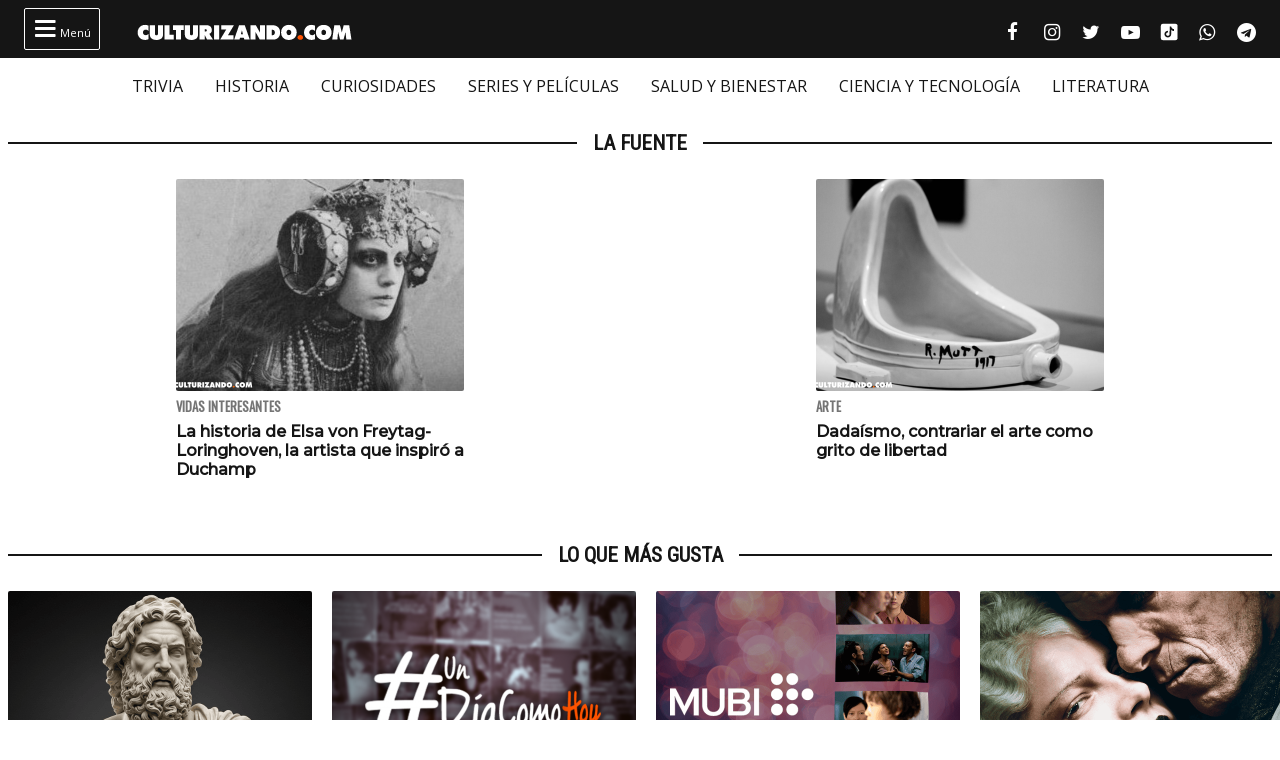

--- FILE ---
content_type: text/html; charset=utf-8
request_url: https://www.google.com/recaptcha/api2/anchor?ar=1&k=6Lfj5oAcAAAAAJx0bR4BvrckNckOLom_HnputAn6&co=aHR0cHM6Ly9jdWx0dXJpemFuZG8uY29tOjQ0Mw..&hl=en&v=PoyoqOPhxBO7pBk68S4YbpHZ&size=invisible&anchor-ms=20000&execute-ms=30000&cb=hgjvihqizayh
body_size: 48864
content:
<!DOCTYPE HTML><html dir="ltr" lang="en"><head><meta http-equiv="Content-Type" content="text/html; charset=UTF-8">
<meta http-equiv="X-UA-Compatible" content="IE=edge">
<title>reCAPTCHA</title>
<style type="text/css">
/* cyrillic-ext */
@font-face {
  font-family: 'Roboto';
  font-style: normal;
  font-weight: 400;
  font-stretch: 100%;
  src: url(//fonts.gstatic.com/s/roboto/v48/KFO7CnqEu92Fr1ME7kSn66aGLdTylUAMa3GUBHMdazTgWw.woff2) format('woff2');
  unicode-range: U+0460-052F, U+1C80-1C8A, U+20B4, U+2DE0-2DFF, U+A640-A69F, U+FE2E-FE2F;
}
/* cyrillic */
@font-face {
  font-family: 'Roboto';
  font-style: normal;
  font-weight: 400;
  font-stretch: 100%;
  src: url(//fonts.gstatic.com/s/roboto/v48/KFO7CnqEu92Fr1ME7kSn66aGLdTylUAMa3iUBHMdazTgWw.woff2) format('woff2');
  unicode-range: U+0301, U+0400-045F, U+0490-0491, U+04B0-04B1, U+2116;
}
/* greek-ext */
@font-face {
  font-family: 'Roboto';
  font-style: normal;
  font-weight: 400;
  font-stretch: 100%;
  src: url(//fonts.gstatic.com/s/roboto/v48/KFO7CnqEu92Fr1ME7kSn66aGLdTylUAMa3CUBHMdazTgWw.woff2) format('woff2');
  unicode-range: U+1F00-1FFF;
}
/* greek */
@font-face {
  font-family: 'Roboto';
  font-style: normal;
  font-weight: 400;
  font-stretch: 100%;
  src: url(//fonts.gstatic.com/s/roboto/v48/KFO7CnqEu92Fr1ME7kSn66aGLdTylUAMa3-UBHMdazTgWw.woff2) format('woff2');
  unicode-range: U+0370-0377, U+037A-037F, U+0384-038A, U+038C, U+038E-03A1, U+03A3-03FF;
}
/* math */
@font-face {
  font-family: 'Roboto';
  font-style: normal;
  font-weight: 400;
  font-stretch: 100%;
  src: url(//fonts.gstatic.com/s/roboto/v48/KFO7CnqEu92Fr1ME7kSn66aGLdTylUAMawCUBHMdazTgWw.woff2) format('woff2');
  unicode-range: U+0302-0303, U+0305, U+0307-0308, U+0310, U+0312, U+0315, U+031A, U+0326-0327, U+032C, U+032F-0330, U+0332-0333, U+0338, U+033A, U+0346, U+034D, U+0391-03A1, U+03A3-03A9, U+03B1-03C9, U+03D1, U+03D5-03D6, U+03F0-03F1, U+03F4-03F5, U+2016-2017, U+2034-2038, U+203C, U+2040, U+2043, U+2047, U+2050, U+2057, U+205F, U+2070-2071, U+2074-208E, U+2090-209C, U+20D0-20DC, U+20E1, U+20E5-20EF, U+2100-2112, U+2114-2115, U+2117-2121, U+2123-214F, U+2190, U+2192, U+2194-21AE, U+21B0-21E5, U+21F1-21F2, U+21F4-2211, U+2213-2214, U+2216-22FF, U+2308-230B, U+2310, U+2319, U+231C-2321, U+2336-237A, U+237C, U+2395, U+239B-23B7, U+23D0, U+23DC-23E1, U+2474-2475, U+25AF, U+25B3, U+25B7, U+25BD, U+25C1, U+25CA, U+25CC, U+25FB, U+266D-266F, U+27C0-27FF, U+2900-2AFF, U+2B0E-2B11, U+2B30-2B4C, U+2BFE, U+3030, U+FF5B, U+FF5D, U+1D400-1D7FF, U+1EE00-1EEFF;
}
/* symbols */
@font-face {
  font-family: 'Roboto';
  font-style: normal;
  font-weight: 400;
  font-stretch: 100%;
  src: url(//fonts.gstatic.com/s/roboto/v48/KFO7CnqEu92Fr1ME7kSn66aGLdTylUAMaxKUBHMdazTgWw.woff2) format('woff2');
  unicode-range: U+0001-000C, U+000E-001F, U+007F-009F, U+20DD-20E0, U+20E2-20E4, U+2150-218F, U+2190, U+2192, U+2194-2199, U+21AF, U+21E6-21F0, U+21F3, U+2218-2219, U+2299, U+22C4-22C6, U+2300-243F, U+2440-244A, U+2460-24FF, U+25A0-27BF, U+2800-28FF, U+2921-2922, U+2981, U+29BF, U+29EB, U+2B00-2BFF, U+4DC0-4DFF, U+FFF9-FFFB, U+10140-1018E, U+10190-1019C, U+101A0, U+101D0-101FD, U+102E0-102FB, U+10E60-10E7E, U+1D2C0-1D2D3, U+1D2E0-1D37F, U+1F000-1F0FF, U+1F100-1F1AD, U+1F1E6-1F1FF, U+1F30D-1F30F, U+1F315, U+1F31C, U+1F31E, U+1F320-1F32C, U+1F336, U+1F378, U+1F37D, U+1F382, U+1F393-1F39F, U+1F3A7-1F3A8, U+1F3AC-1F3AF, U+1F3C2, U+1F3C4-1F3C6, U+1F3CA-1F3CE, U+1F3D4-1F3E0, U+1F3ED, U+1F3F1-1F3F3, U+1F3F5-1F3F7, U+1F408, U+1F415, U+1F41F, U+1F426, U+1F43F, U+1F441-1F442, U+1F444, U+1F446-1F449, U+1F44C-1F44E, U+1F453, U+1F46A, U+1F47D, U+1F4A3, U+1F4B0, U+1F4B3, U+1F4B9, U+1F4BB, U+1F4BF, U+1F4C8-1F4CB, U+1F4D6, U+1F4DA, U+1F4DF, U+1F4E3-1F4E6, U+1F4EA-1F4ED, U+1F4F7, U+1F4F9-1F4FB, U+1F4FD-1F4FE, U+1F503, U+1F507-1F50B, U+1F50D, U+1F512-1F513, U+1F53E-1F54A, U+1F54F-1F5FA, U+1F610, U+1F650-1F67F, U+1F687, U+1F68D, U+1F691, U+1F694, U+1F698, U+1F6AD, U+1F6B2, U+1F6B9-1F6BA, U+1F6BC, U+1F6C6-1F6CF, U+1F6D3-1F6D7, U+1F6E0-1F6EA, U+1F6F0-1F6F3, U+1F6F7-1F6FC, U+1F700-1F7FF, U+1F800-1F80B, U+1F810-1F847, U+1F850-1F859, U+1F860-1F887, U+1F890-1F8AD, U+1F8B0-1F8BB, U+1F8C0-1F8C1, U+1F900-1F90B, U+1F93B, U+1F946, U+1F984, U+1F996, U+1F9E9, U+1FA00-1FA6F, U+1FA70-1FA7C, U+1FA80-1FA89, U+1FA8F-1FAC6, U+1FACE-1FADC, U+1FADF-1FAE9, U+1FAF0-1FAF8, U+1FB00-1FBFF;
}
/* vietnamese */
@font-face {
  font-family: 'Roboto';
  font-style: normal;
  font-weight: 400;
  font-stretch: 100%;
  src: url(//fonts.gstatic.com/s/roboto/v48/KFO7CnqEu92Fr1ME7kSn66aGLdTylUAMa3OUBHMdazTgWw.woff2) format('woff2');
  unicode-range: U+0102-0103, U+0110-0111, U+0128-0129, U+0168-0169, U+01A0-01A1, U+01AF-01B0, U+0300-0301, U+0303-0304, U+0308-0309, U+0323, U+0329, U+1EA0-1EF9, U+20AB;
}
/* latin-ext */
@font-face {
  font-family: 'Roboto';
  font-style: normal;
  font-weight: 400;
  font-stretch: 100%;
  src: url(//fonts.gstatic.com/s/roboto/v48/KFO7CnqEu92Fr1ME7kSn66aGLdTylUAMa3KUBHMdazTgWw.woff2) format('woff2');
  unicode-range: U+0100-02BA, U+02BD-02C5, U+02C7-02CC, U+02CE-02D7, U+02DD-02FF, U+0304, U+0308, U+0329, U+1D00-1DBF, U+1E00-1E9F, U+1EF2-1EFF, U+2020, U+20A0-20AB, U+20AD-20C0, U+2113, U+2C60-2C7F, U+A720-A7FF;
}
/* latin */
@font-face {
  font-family: 'Roboto';
  font-style: normal;
  font-weight: 400;
  font-stretch: 100%;
  src: url(//fonts.gstatic.com/s/roboto/v48/KFO7CnqEu92Fr1ME7kSn66aGLdTylUAMa3yUBHMdazQ.woff2) format('woff2');
  unicode-range: U+0000-00FF, U+0131, U+0152-0153, U+02BB-02BC, U+02C6, U+02DA, U+02DC, U+0304, U+0308, U+0329, U+2000-206F, U+20AC, U+2122, U+2191, U+2193, U+2212, U+2215, U+FEFF, U+FFFD;
}
/* cyrillic-ext */
@font-face {
  font-family: 'Roboto';
  font-style: normal;
  font-weight: 500;
  font-stretch: 100%;
  src: url(//fonts.gstatic.com/s/roboto/v48/KFO7CnqEu92Fr1ME7kSn66aGLdTylUAMa3GUBHMdazTgWw.woff2) format('woff2');
  unicode-range: U+0460-052F, U+1C80-1C8A, U+20B4, U+2DE0-2DFF, U+A640-A69F, U+FE2E-FE2F;
}
/* cyrillic */
@font-face {
  font-family: 'Roboto';
  font-style: normal;
  font-weight: 500;
  font-stretch: 100%;
  src: url(//fonts.gstatic.com/s/roboto/v48/KFO7CnqEu92Fr1ME7kSn66aGLdTylUAMa3iUBHMdazTgWw.woff2) format('woff2');
  unicode-range: U+0301, U+0400-045F, U+0490-0491, U+04B0-04B1, U+2116;
}
/* greek-ext */
@font-face {
  font-family: 'Roboto';
  font-style: normal;
  font-weight: 500;
  font-stretch: 100%;
  src: url(//fonts.gstatic.com/s/roboto/v48/KFO7CnqEu92Fr1ME7kSn66aGLdTylUAMa3CUBHMdazTgWw.woff2) format('woff2');
  unicode-range: U+1F00-1FFF;
}
/* greek */
@font-face {
  font-family: 'Roboto';
  font-style: normal;
  font-weight: 500;
  font-stretch: 100%;
  src: url(//fonts.gstatic.com/s/roboto/v48/KFO7CnqEu92Fr1ME7kSn66aGLdTylUAMa3-UBHMdazTgWw.woff2) format('woff2');
  unicode-range: U+0370-0377, U+037A-037F, U+0384-038A, U+038C, U+038E-03A1, U+03A3-03FF;
}
/* math */
@font-face {
  font-family: 'Roboto';
  font-style: normal;
  font-weight: 500;
  font-stretch: 100%;
  src: url(//fonts.gstatic.com/s/roboto/v48/KFO7CnqEu92Fr1ME7kSn66aGLdTylUAMawCUBHMdazTgWw.woff2) format('woff2');
  unicode-range: U+0302-0303, U+0305, U+0307-0308, U+0310, U+0312, U+0315, U+031A, U+0326-0327, U+032C, U+032F-0330, U+0332-0333, U+0338, U+033A, U+0346, U+034D, U+0391-03A1, U+03A3-03A9, U+03B1-03C9, U+03D1, U+03D5-03D6, U+03F0-03F1, U+03F4-03F5, U+2016-2017, U+2034-2038, U+203C, U+2040, U+2043, U+2047, U+2050, U+2057, U+205F, U+2070-2071, U+2074-208E, U+2090-209C, U+20D0-20DC, U+20E1, U+20E5-20EF, U+2100-2112, U+2114-2115, U+2117-2121, U+2123-214F, U+2190, U+2192, U+2194-21AE, U+21B0-21E5, U+21F1-21F2, U+21F4-2211, U+2213-2214, U+2216-22FF, U+2308-230B, U+2310, U+2319, U+231C-2321, U+2336-237A, U+237C, U+2395, U+239B-23B7, U+23D0, U+23DC-23E1, U+2474-2475, U+25AF, U+25B3, U+25B7, U+25BD, U+25C1, U+25CA, U+25CC, U+25FB, U+266D-266F, U+27C0-27FF, U+2900-2AFF, U+2B0E-2B11, U+2B30-2B4C, U+2BFE, U+3030, U+FF5B, U+FF5D, U+1D400-1D7FF, U+1EE00-1EEFF;
}
/* symbols */
@font-face {
  font-family: 'Roboto';
  font-style: normal;
  font-weight: 500;
  font-stretch: 100%;
  src: url(//fonts.gstatic.com/s/roboto/v48/KFO7CnqEu92Fr1ME7kSn66aGLdTylUAMaxKUBHMdazTgWw.woff2) format('woff2');
  unicode-range: U+0001-000C, U+000E-001F, U+007F-009F, U+20DD-20E0, U+20E2-20E4, U+2150-218F, U+2190, U+2192, U+2194-2199, U+21AF, U+21E6-21F0, U+21F3, U+2218-2219, U+2299, U+22C4-22C6, U+2300-243F, U+2440-244A, U+2460-24FF, U+25A0-27BF, U+2800-28FF, U+2921-2922, U+2981, U+29BF, U+29EB, U+2B00-2BFF, U+4DC0-4DFF, U+FFF9-FFFB, U+10140-1018E, U+10190-1019C, U+101A0, U+101D0-101FD, U+102E0-102FB, U+10E60-10E7E, U+1D2C0-1D2D3, U+1D2E0-1D37F, U+1F000-1F0FF, U+1F100-1F1AD, U+1F1E6-1F1FF, U+1F30D-1F30F, U+1F315, U+1F31C, U+1F31E, U+1F320-1F32C, U+1F336, U+1F378, U+1F37D, U+1F382, U+1F393-1F39F, U+1F3A7-1F3A8, U+1F3AC-1F3AF, U+1F3C2, U+1F3C4-1F3C6, U+1F3CA-1F3CE, U+1F3D4-1F3E0, U+1F3ED, U+1F3F1-1F3F3, U+1F3F5-1F3F7, U+1F408, U+1F415, U+1F41F, U+1F426, U+1F43F, U+1F441-1F442, U+1F444, U+1F446-1F449, U+1F44C-1F44E, U+1F453, U+1F46A, U+1F47D, U+1F4A3, U+1F4B0, U+1F4B3, U+1F4B9, U+1F4BB, U+1F4BF, U+1F4C8-1F4CB, U+1F4D6, U+1F4DA, U+1F4DF, U+1F4E3-1F4E6, U+1F4EA-1F4ED, U+1F4F7, U+1F4F9-1F4FB, U+1F4FD-1F4FE, U+1F503, U+1F507-1F50B, U+1F50D, U+1F512-1F513, U+1F53E-1F54A, U+1F54F-1F5FA, U+1F610, U+1F650-1F67F, U+1F687, U+1F68D, U+1F691, U+1F694, U+1F698, U+1F6AD, U+1F6B2, U+1F6B9-1F6BA, U+1F6BC, U+1F6C6-1F6CF, U+1F6D3-1F6D7, U+1F6E0-1F6EA, U+1F6F0-1F6F3, U+1F6F7-1F6FC, U+1F700-1F7FF, U+1F800-1F80B, U+1F810-1F847, U+1F850-1F859, U+1F860-1F887, U+1F890-1F8AD, U+1F8B0-1F8BB, U+1F8C0-1F8C1, U+1F900-1F90B, U+1F93B, U+1F946, U+1F984, U+1F996, U+1F9E9, U+1FA00-1FA6F, U+1FA70-1FA7C, U+1FA80-1FA89, U+1FA8F-1FAC6, U+1FACE-1FADC, U+1FADF-1FAE9, U+1FAF0-1FAF8, U+1FB00-1FBFF;
}
/* vietnamese */
@font-face {
  font-family: 'Roboto';
  font-style: normal;
  font-weight: 500;
  font-stretch: 100%;
  src: url(//fonts.gstatic.com/s/roboto/v48/KFO7CnqEu92Fr1ME7kSn66aGLdTylUAMa3OUBHMdazTgWw.woff2) format('woff2');
  unicode-range: U+0102-0103, U+0110-0111, U+0128-0129, U+0168-0169, U+01A0-01A1, U+01AF-01B0, U+0300-0301, U+0303-0304, U+0308-0309, U+0323, U+0329, U+1EA0-1EF9, U+20AB;
}
/* latin-ext */
@font-face {
  font-family: 'Roboto';
  font-style: normal;
  font-weight: 500;
  font-stretch: 100%;
  src: url(//fonts.gstatic.com/s/roboto/v48/KFO7CnqEu92Fr1ME7kSn66aGLdTylUAMa3KUBHMdazTgWw.woff2) format('woff2');
  unicode-range: U+0100-02BA, U+02BD-02C5, U+02C7-02CC, U+02CE-02D7, U+02DD-02FF, U+0304, U+0308, U+0329, U+1D00-1DBF, U+1E00-1E9F, U+1EF2-1EFF, U+2020, U+20A0-20AB, U+20AD-20C0, U+2113, U+2C60-2C7F, U+A720-A7FF;
}
/* latin */
@font-face {
  font-family: 'Roboto';
  font-style: normal;
  font-weight: 500;
  font-stretch: 100%;
  src: url(//fonts.gstatic.com/s/roboto/v48/KFO7CnqEu92Fr1ME7kSn66aGLdTylUAMa3yUBHMdazQ.woff2) format('woff2');
  unicode-range: U+0000-00FF, U+0131, U+0152-0153, U+02BB-02BC, U+02C6, U+02DA, U+02DC, U+0304, U+0308, U+0329, U+2000-206F, U+20AC, U+2122, U+2191, U+2193, U+2212, U+2215, U+FEFF, U+FFFD;
}
/* cyrillic-ext */
@font-face {
  font-family: 'Roboto';
  font-style: normal;
  font-weight: 900;
  font-stretch: 100%;
  src: url(//fonts.gstatic.com/s/roboto/v48/KFO7CnqEu92Fr1ME7kSn66aGLdTylUAMa3GUBHMdazTgWw.woff2) format('woff2');
  unicode-range: U+0460-052F, U+1C80-1C8A, U+20B4, U+2DE0-2DFF, U+A640-A69F, U+FE2E-FE2F;
}
/* cyrillic */
@font-face {
  font-family: 'Roboto';
  font-style: normal;
  font-weight: 900;
  font-stretch: 100%;
  src: url(//fonts.gstatic.com/s/roboto/v48/KFO7CnqEu92Fr1ME7kSn66aGLdTylUAMa3iUBHMdazTgWw.woff2) format('woff2');
  unicode-range: U+0301, U+0400-045F, U+0490-0491, U+04B0-04B1, U+2116;
}
/* greek-ext */
@font-face {
  font-family: 'Roboto';
  font-style: normal;
  font-weight: 900;
  font-stretch: 100%;
  src: url(//fonts.gstatic.com/s/roboto/v48/KFO7CnqEu92Fr1ME7kSn66aGLdTylUAMa3CUBHMdazTgWw.woff2) format('woff2');
  unicode-range: U+1F00-1FFF;
}
/* greek */
@font-face {
  font-family: 'Roboto';
  font-style: normal;
  font-weight: 900;
  font-stretch: 100%;
  src: url(//fonts.gstatic.com/s/roboto/v48/KFO7CnqEu92Fr1ME7kSn66aGLdTylUAMa3-UBHMdazTgWw.woff2) format('woff2');
  unicode-range: U+0370-0377, U+037A-037F, U+0384-038A, U+038C, U+038E-03A1, U+03A3-03FF;
}
/* math */
@font-face {
  font-family: 'Roboto';
  font-style: normal;
  font-weight: 900;
  font-stretch: 100%;
  src: url(//fonts.gstatic.com/s/roboto/v48/KFO7CnqEu92Fr1ME7kSn66aGLdTylUAMawCUBHMdazTgWw.woff2) format('woff2');
  unicode-range: U+0302-0303, U+0305, U+0307-0308, U+0310, U+0312, U+0315, U+031A, U+0326-0327, U+032C, U+032F-0330, U+0332-0333, U+0338, U+033A, U+0346, U+034D, U+0391-03A1, U+03A3-03A9, U+03B1-03C9, U+03D1, U+03D5-03D6, U+03F0-03F1, U+03F4-03F5, U+2016-2017, U+2034-2038, U+203C, U+2040, U+2043, U+2047, U+2050, U+2057, U+205F, U+2070-2071, U+2074-208E, U+2090-209C, U+20D0-20DC, U+20E1, U+20E5-20EF, U+2100-2112, U+2114-2115, U+2117-2121, U+2123-214F, U+2190, U+2192, U+2194-21AE, U+21B0-21E5, U+21F1-21F2, U+21F4-2211, U+2213-2214, U+2216-22FF, U+2308-230B, U+2310, U+2319, U+231C-2321, U+2336-237A, U+237C, U+2395, U+239B-23B7, U+23D0, U+23DC-23E1, U+2474-2475, U+25AF, U+25B3, U+25B7, U+25BD, U+25C1, U+25CA, U+25CC, U+25FB, U+266D-266F, U+27C0-27FF, U+2900-2AFF, U+2B0E-2B11, U+2B30-2B4C, U+2BFE, U+3030, U+FF5B, U+FF5D, U+1D400-1D7FF, U+1EE00-1EEFF;
}
/* symbols */
@font-face {
  font-family: 'Roboto';
  font-style: normal;
  font-weight: 900;
  font-stretch: 100%;
  src: url(//fonts.gstatic.com/s/roboto/v48/KFO7CnqEu92Fr1ME7kSn66aGLdTylUAMaxKUBHMdazTgWw.woff2) format('woff2');
  unicode-range: U+0001-000C, U+000E-001F, U+007F-009F, U+20DD-20E0, U+20E2-20E4, U+2150-218F, U+2190, U+2192, U+2194-2199, U+21AF, U+21E6-21F0, U+21F3, U+2218-2219, U+2299, U+22C4-22C6, U+2300-243F, U+2440-244A, U+2460-24FF, U+25A0-27BF, U+2800-28FF, U+2921-2922, U+2981, U+29BF, U+29EB, U+2B00-2BFF, U+4DC0-4DFF, U+FFF9-FFFB, U+10140-1018E, U+10190-1019C, U+101A0, U+101D0-101FD, U+102E0-102FB, U+10E60-10E7E, U+1D2C0-1D2D3, U+1D2E0-1D37F, U+1F000-1F0FF, U+1F100-1F1AD, U+1F1E6-1F1FF, U+1F30D-1F30F, U+1F315, U+1F31C, U+1F31E, U+1F320-1F32C, U+1F336, U+1F378, U+1F37D, U+1F382, U+1F393-1F39F, U+1F3A7-1F3A8, U+1F3AC-1F3AF, U+1F3C2, U+1F3C4-1F3C6, U+1F3CA-1F3CE, U+1F3D4-1F3E0, U+1F3ED, U+1F3F1-1F3F3, U+1F3F5-1F3F7, U+1F408, U+1F415, U+1F41F, U+1F426, U+1F43F, U+1F441-1F442, U+1F444, U+1F446-1F449, U+1F44C-1F44E, U+1F453, U+1F46A, U+1F47D, U+1F4A3, U+1F4B0, U+1F4B3, U+1F4B9, U+1F4BB, U+1F4BF, U+1F4C8-1F4CB, U+1F4D6, U+1F4DA, U+1F4DF, U+1F4E3-1F4E6, U+1F4EA-1F4ED, U+1F4F7, U+1F4F9-1F4FB, U+1F4FD-1F4FE, U+1F503, U+1F507-1F50B, U+1F50D, U+1F512-1F513, U+1F53E-1F54A, U+1F54F-1F5FA, U+1F610, U+1F650-1F67F, U+1F687, U+1F68D, U+1F691, U+1F694, U+1F698, U+1F6AD, U+1F6B2, U+1F6B9-1F6BA, U+1F6BC, U+1F6C6-1F6CF, U+1F6D3-1F6D7, U+1F6E0-1F6EA, U+1F6F0-1F6F3, U+1F6F7-1F6FC, U+1F700-1F7FF, U+1F800-1F80B, U+1F810-1F847, U+1F850-1F859, U+1F860-1F887, U+1F890-1F8AD, U+1F8B0-1F8BB, U+1F8C0-1F8C1, U+1F900-1F90B, U+1F93B, U+1F946, U+1F984, U+1F996, U+1F9E9, U+1FA00-1FA6F, U+1FA70-1FA7C, U+1FA80-1FA89, U+1FA8F-1FAC6, U+1FACE-1FADC, U+1FADF-1FAE9, U+1FAF0-1FAF8, U+1FB00-1FBFF;
}
/* vietnamese */
@font-face {
  font-family: 'Roboto';
  font-style: normal;
  font-weight: 900;
  font-stretch: 100%;
  src: url(//fonts.gstatic.com/s/roboto/v48/KFO7CnqEu92Fr1ME7kSn66aGLdTylUAMa3OUBHMdazTgWw.woff2) format('woff2');
  unicode-range: U+0102-0103, U+0110-0111, U+0128-0129, U+0168-0169, U+01A0-01A1, U+01AF-01B0, U+0300-0301, U+0303-0304, U+0308-0309, U+0323, U+0329, U+1EA0-1EF9, U+20AB;
}
/* latin-ext */
@font-face {
  font-family: 'Roboto';
  font-style: normal;
  font-weight: 900;
  font-stretch: 100%;
  src: url(//fonts.gstatic.com/s/roboto/v48/KFO7CnqEu92Fr1ME7kSn66aGLdTylUAMa3KUBHMdazTgWw.woff2) format('woff2');
  unicode-range: U+0100-02BA, U+02BD-02C5, U+02C7-02CC, U+02CE-02D7, U+02DD-02FF, U+0304, U+0308, U+0329, U+1D00-1DBF, U+1E00-1E9F, U+1EF2-1EFF, U+2020, U+20A0-20AB, U+20AD-20C0, U+2113, U+2C60-2C7F, U+A720-A7FF;
}
/* latin */
@font-face {
  font-family: 'Roboto';
  font-style: normal;
  font-weight: 900;
  font-stretch: 100%;
  src: url(//fonts.gstatic.com/s/roboto/v48/KFO7CnqEu92Fr1ME7kSn66aGLdTylUAMa3yUBHMdazQ.woff2) format('woff2');
  unicode-range: U+0000-00FF, U+0131, U+0152-0153, U+02BB-02BC, U+02C6, U+02DA, U+02DC, U+0304, U+0308, U+0329, U+2000-206F, U+20AC, U+2122, U+2191, U+2193, U+2212, U+2215, U+FEFF, U+FFFD;
}

</style>
<link rel="stylesheet" type="text/css" href="https://www.gstatic.com/recaptcha/releases/PoyoqOPhxBO7pBk68S4YbpHZ/styles__ltr.css">
<script nonce="h80F6oyyDk6SIvPm0y8MpA" type="text/javascript">window['__recaptcha_api'] = 'https://www.google.com/recaptcha/api2/';</script>
<script type="text/javascript" src="https://www.gstatic.com/recaptcha/releases/PoyoqOPhxBO7pBk68S4YbpHZ/recaptcha__en.js" nonce="h80F6oyyDk6SIvPm0y8MpA">
      
    </script></head>
<body><div id="rc-anchor-alert" class="rc-anchor-alert"></div>
<input type="hidden" id="recaptcha-token" value="[base64]">
<script type="text/javascript" nonce="h80F6oyyDk6SIvPm0y8MpA">
      recaptcha.anchor.Main.init("[\x22ainput\x22,[\x22bgdata\x22,\x22\x22,\[base64]/[base64]/[base64]/bmV3IHJbeF0oY1swXSk6RT09Mj9uZXcgclt4XShjWzBdLGNbMV0pOkU9PTM/bmV3IHJbeF0oY1swXSxjWzFdLGNbMl0pOkU9PTQ/[base64]/[base64]/[base64]/[base64]/[base64]/[base64]/[base64]/[base64]\x22,\[base64]\\u003d\x22,\x22w5jCjsKVwp7DqMOGwqTDvsKXwoUVw4RYY8KJw7HCqA0VVkwMw5EwesKYwoDCgsKjw45vwrPClsOeccOAwoTCh8OAR13DlMKYwqscw6oow4ZpQG4Ywpd9I38kNsKhZU7DlEQvO1QVw5jDp8OrbcOrUsOGw70Iw7Rmw7LCt8KCwrPCqcKADg7DrFrDjgFSdx/CgsO5wrsESC1aw67ClEdRworCjcKxIMOpwqgLwoNOwpZOwpt3wqHDgkfCj0PDkR/DrATCrxtXBcOdB8KCSlvDoAfDgBgsLsKUwrXCksKCw6wLZMOqP8ORwrXCjMKeNkXDvsOtwqQ7wplWw4DCvMOkR1LCh8KXGcOow4LCpcK5wroEwocGGSXDlsKgZVjCoy3CsUYXRlh8XsOOw7XCpGhJKFvDrMK2EcOaGsOfCDYLcVo9Kw/CkGTDtsKew4zCjcK2wo97w7XDoxvCuQ/ChA/Cs8OCw7fCgsOiwrENwr0+KwJBcFpiw7DDmU/DnjzCkyrCnMK3Ii5EXEpnwo47wrVaX8Kow4ZwRkDCkcKxw4LClsKCYcOmacKaw6HCncK6woXDgw/Ck8OPw57DsMKKG2Y5wqrCtsO9wpjDpjRow73DncKFw5DCvxkQw60XMsK3Xx7CosKnw5ETb8O7LXzDiG90A3hpaMKuw6BcIyrDmXbCkxp+IF1ecSrDiMOVwqjCoX/CrTcyZTtVwrwsJWItwqPCpMKPwrlIw7tFw6rDmsKFwpE4w4s4wrDDkxvCuATCnsKIwpnDpCHCnlzDtMOFwpMWwqtZwpF+NsOUwp3Dpj8UVcKcw44AfcOrEsO1YsKUYhF/OsKpFMONVHk6RkhJw5xkw4nDnGg3Z8KfG0w1wqxuNnnCtQfDpsOIwrYywrDCkcKWwp/Ds0XDtlo1wqMpf8O9w7J1w6fDlMOyF8KVw7XCgywaw78yJMKSw6EvXGAdw53DnsKZDMOhw6AETinCs8O6ZsKKw5bCvMOrw4pvFsOHwo/[base64]/Dlh4GQsOzwrrCvhgwYMK+wpdowpAODSIOwr9SLCcawqxrwpg3YAxzwp7DqMOiwoEawoZBEAvDh8ONJAXDusKjMsOTwrvDpCgBeMKKwrNPwrI+w5RkwrQvNEHDrxzDlcK7GsOWw5weUsKQwrDCgMOTwpo1wq4/[base64]/Dh2QEw43DjsK1wrJTOcKhw6kwfAXDnyRlK3RNwqPDtcKmUlMyw6TDucKEwq3Ck8OOWsKgw43Dp8Omw6tmw6LCgcO4w6wPwoPDscO8w6XDtgFvw5fCni/DmcKAb07CmznDhS/CkCRcJcKbBXnDiQ9Ww4Ngw6lswojDtVcrwq51wofDp8K1w6Brwo3Dm8KHTi9zDMKmacO5M8KmwqDCtUrCkjnCmQQ9wpPDs2/DhFEMHMK9w4jCi8KTw5bCh8O5w67Cg8O8R8KCwobDoFTDghrDl8KJdcK+PMKICyZTw5TDsjjDsMOeHsOJfcKcFzo3UsOacsObTD/DpTIKa8Kew43DncOKw6PCtTAKw4o6w6odwoENwofCs3zDpwU5w6PDslTCqsOYRD4Yw4hnw6A8woUrFsK1wqFoAMOqwp/CtsKZbMKSbQJ2w4bCr8K2DzZJBFTCiMKMw7DCrTbCmiXDo8KoCADDp8O7w6jChCcyTMOiwrYLdnU9UMOBwqLCmkvDjn07wqJtSsK6FwBDwq3Dl8OQSSRlHijCssK8DVTCoADCv8K3RsO0QGcSwqBPaMKpw7bCrm56fMKlA8KkbW/[base64]/woxnX8OIw5MRwrw/w6LCs8Ouw4/[base64]/a8O3w7zDtsKGwrFYQANtOMK1GsKzwqclCsOjEsOpEsOYw6HDunjChlrDmsK+wp/CsMK7wotnTMO4wqrDk3E/LhzCrR0Qw50dwpogwqvCrF7CncOIw6vDhH9tw7XCn8KmKwnChcOtw7l+wozChh5aw7ZNwr0vw7pLw5HDqMOLfMODwooPwrRoMMKPB8O1diXCq2nDqMOIXsKeNMKvwptbw5t/NcOOw50fwrh5w74WX8K8w5/CtsOYWX0+w5M7worDu8O0C8O+w67ClcKjwrlIwo3Dm8KQw5TDg8OKIBYuwqNZw7YgLTR6w45pCMOzEMOnwqp9wolEwp3CrMKsw74jbsK+wqfCtcKJGU/DrsKVbBpRw4JvIEfCtcOSAMO+worDlcK+w7jCuRgywpjCjsKFwps9w57CjQDChMO+wqzCiMK9wrkwGmbCpWprKcOQVsKuK8KEJsOqZsKxw7wcABfDmsO8bsKcfhVsEcK/w5gNw67DusKDw6Rjw5vDv8K4w6nCiQkvEShqYgpnOTPDocOrw5LCmMOISgEHBjPDnsKwHEZrw6NZWmpmw5AHX2xmBMKnwrzCqhd3K8OweMOXIMKzw65ewrDCvitQwpjDjcKjasOVHcKBHcOww489YSHCgU3DmMK/fcKRGy3Do2MSBjJ9wp4Ow6vDjcK4w7llSMOewqoiw5rCmQluwqTDuynDoMKCHF52wplXUllNw5rCkzvCjcK4JsKdeH0tZMO9wpbCsSfCu8KkdMKFw7vCun/DrHx4KMO9eU7DksKowqIRwrbCvnDDhkpfw51SWBHDoMKhLcOWw5/CmQtXSRBnAcKYJMKsIDvDosOEAcKhwppAVcKhwrBJaMKhwqcXVm/DgMOlw7PCg8Oaw6ZkeVtJwpvDoHMrS17CijopwpFrw6PDh1p4wrw3FCZbw4oxwpXDncKNw4LDgitYwpMlF8Kuw5omG8K1wqDCjsKEXMKKw4ABVwAUw4DCvMOLXxbDncKCwpFSwqPDvkQYwrNtRcKgwrDClcKZOMKENC/Cny1PbFTCgMKHX3jDlG/[base64]/CgsKMAsOXw4ppwpobc8OHwoPDrMK2QSHDvChdw5nDtjPCmHE1wq98w5LDjk1kRwM+wo/[base64]/[base64]/ClmI5w73Ch8KheHzClX0fGQvDiE3DgcKNJDpJH23DvkVcw7JVwobCocOPwrXDhXzDvsK6UMKkw7HDjjB8wqjCimfCv1g7Uk3Coi1uwrUrFcO3w6c3wop9wrQow4U4w7J4JsKjw70nw63DtyQkAinCiMOGdMO7IMOYw50TO8OTRwPCpUUawpzCvB/DvU5PwpMRw5xWJzsdUCfDoC3CmcOPQcO4ABHDtcOGwpZdOxJ+w4XClsK3QyzDkhFSw47Dt8Khw4jCv8KxR8OQdhonGjtdwphfwo9ew4wqwq3CgUzDlW/DlDBrw5/[base64]/WxPDjws4wroOZQE1dCpnw5UFw7HCtENnOcKdcibCi37Dj1/DocORX8KVw4QCUCYuw6cdfQ1mFcOCfzAzwpbDoAZbwp5VbsKYNyAODsOSw7rDiMKdwqTDgMORccORwp4eS8Kcw5DDucKzwq3Dn0UWXhrDql4cwp/Ci0DDnzMnwroXPsO6wrTDisOrw6HCsMO4UVfDqyQBw4TDssOcKsOtwqgqw7XDmHDDhAXDnEHCqntATMO8ZB3Diw9iw5LDnFwNwrR8w6kbHWjDnMO+I8Kdc8K9DcKJfcKJd8KBXS9WFsKlVMOtVk5Ow7HDmDvCi3LCnyDChVXDmTJNw5ARFMOkYH81wp/Dg2xTFkrCoHcTwrfCkEnCkMKtw6zCj1wXwo/CjwsOwo/Cj8OBwoXCrMKKL3LCksKCMycPwqVyw7JMwrjDhB/DrgPDhCJoY8O7w741X8K1wrYga1DDq8OMEiAlIsKKw7/CuRjCrCZMV19VwpfCvsOOTsOow7pEwrVJwoY9w7FIYMKCw43CqMO8PB3CscO5wrnDnsK6KlXCn8KjwpnClnbDtl7DpcO5ZxoYSMKKwpZww5fDqQPDqcOADcKPDx/Dv3bDi8KmJsObD0oKw6Asc8OKwoseCMO+JhkhwpjCoMKRwrtbwrEXaGPDk0wjwqDDi8K/woXDkMK4woR/MDzCjMKCBWwlwo3DicKUKQcSa8OgwpvCg1DDo8ODXnYowrHCv8K7FcOhSGbCrsO2w43DusOmw4/Di257w7lSeDJ5w51GWldpLTnCkcODHU/ClnTChE/DtcOlCH/[base64]/DusKoXR/[base64]/Cv8KEw5MJw67DozHCtcOLwoPCgyHDgsK1VcOfw6cwdErCgcKrSz4KwptJw4jChMK2w4PDiMOqLcKewp5RfTDDr8KjXMK4bMKpb8OpwofDhBvCisOFwrTCunEga1QMwqQTT03Cn8O2LXNyRl1Ow4FIwq/CtMO8MG3ClcOfOl/DicOmw6fCrl3CicKWZMKKVcKywrNXwoZ2w4nDqCDClE3Ch8KwwqF7UGdYPcKrwr7Cg3nDm8KvX2/DkVBtwoDCvsO5wpZAw6XCpsOXwqfDqBLDkFcHUX7CrBEIJ8KyecOVw5MKDsKlaMOxB2t4w7XCiMOZOBfCtsKcwqd/bHDDv8Kww594woUeNMOVGMKJTg/Cj3BPCcKdwq/DpB1ydsOFMMO8w4oteMKwwrUQPy0JwpMIODbCncO1wodxOgfDiFFrJQ/[base64]/CqTnDjjjCnMK1w6zDgW80VsOCOMKzI8KxwqkJwoXCvz3CvsK6w79/WMKNScKkMMKLVMKiwrl+w49Ew6JFScORw77DkMKXw50Nwo/DkcOTwrpzwpckw6A/[base64]/DhAvCmx3ConnDnF9nNBkAfF7CkhV7WMOcw47Dq0TCq8KpdsOpG8KOw5vDt8KkBcKSw4ZEwqPDqCXCn8KWehgmUT0nwpJtGiQIw4lbw6dvCcOYGMONwolnI0DCh03Dg3HCi8Otw7B4QkltwoLDo8K6NMOYLcOKw5HCusK1EgpRJirDoUPCtcK8BMOuYMKzTmTDssK/VsOTWcKCL8OLw6fDkjnDh1MVZMOowrPCghfDhAo8wo/DmsODw4LCt8KkKHTChcK6wrk4w7rClcKOw5/Dqm/DlMKEwpTDgDTCtMKpw5vDpXTDosKRUQ/[base64]/TcKtw63DjTdqwpIKSVDCpRR4KVnDlMKJw7bDocKgIBHCgXJ/EBjCm3PDnsKhPHbCpxI/wq/CrcKYw43DhhvCr04yw6fCm8O/w7Anw4zDncOOUcKaU8Ocw6rCscKaNS46U2DCjcKJDcOXwqY1fsKwKEXDlcO/JsKGcjPDsGvDg8OUw5DCkzPCvMKUFcKhw7PCvxY/MR3CjyQDwpfDucKnZMOHSMKVPcOuw6HDoCbCisOfwr7Ct8KwHHEgw6XCgMOWw6/[base64]/[base64]/Co0LCpBtJYGU9CVsFfsOHWGTCjGTDisOXwqPDp8OPw5Ujw7LClj13wqx6wp3DgcKCSE8mAMKZWsKDHcO5wpXCisOLw4fCqSDDgEk/R8O5IMKSCMOCF8OLwpzDgCg6w6/[base64]/[base64]/DusKlw6FnU8Kowol4VcO0G8OZQHHDqcOkG8KvQ8O1wro4e8KkwqHDmkJEwpo7HBEEV8OAczLDv20sG8KeZ8Omw6DCvi/Cvl7CokJFw5bDrnwKwozCmBteBzHDgcOJwrcEw4p0OCTCr0lHwpvCuyY+EUHDnsOIw6DChzZBf8OYw6Yaw57Dh8K+wo/Dp8OLOMKrwrhHI8O1UMKdNMOjIGgGwqnCmMKrHsK5ez0eFsKtKj/DgsK8w4slU2TDlWnCuWvDpcOPw7rCqh7CkhbDsMOqwqkLwqpZwoI8wrbCmMKawqjCvSdtw75bU0XDh8K3wqBgW2UneWR9U1fDtMKXSx8QHzR/YcOaEMKIM8KvUT/[base64]/wrTCtyYzL8KGw4DCphvDisOVwooKFR3CmkrCqcOawpRbIlQrwokTaUbCrAjCvMONbzoCwqzDmBE/[base64]/wofDukvCvE41w6kZKsKRw60Xw6QAB8K6wqvCmFDCtyEtwp/DssK9HSLDuMOow4sreMK2GiXDrBbDqsOjwofDnzXChsK1QQvDnGTDqi5tbsKqw5oFw7AUw5E7wplbwpU/eSVKXURdRcO5w7rDusOpIAjCuk7DlsKlw4NKw6LCkMK9KELCnVBeIMOfDcOsF2jDsSQ2DsOMLAzCqH/DuVQcwp1qZ1DDjhdmw7oVQyXDkETDjsKPUQjDrg/Dt1DDj8KeNQ0FTTc/[base64]/[base64]/aA3Ck8KNwqxqSMOhQlTCuzYYwppXw7R8C3ckwpbDg8Obw7wvGmlLTz/[base64]/woQOwqDDgVvCtn4NwqDDqcKrwpoQVcOQDcOrEXfCr8KaO3ccwrlNAlc+SW3ClsK1wq0FbWNUDcKEw7DCiU/[base64]/CsTHCuG7DrMOUGsOlwrrCkW/ClkbCtGHDhWkYw7FKecOGw77DscOawoIJwqvDhsONVxBKw5p7XcOxX10Ew5t9w77CpVx4WAjCgg3CrsOIw4caccOrwrkpw70dw7XDhMKoBEpzw6XCmVcWfMKKOMO4M8Oxw4bChlQBaMK/wqPCtMOTMU59w6/DgcOewoNkSMOKw5PCqDwbaFjDohfDsMKbwo4ew5fDjsKxwoTDnTDDnm7ClyvCm8OswodFwr1scMORwoJ/RAUdXMKmK3FHesKiwq5+w5/CmiHDqWvDunHDhcKFwqnCgFXCrMK/wp7DvDvCs8OswofDmChlwpF2w7p1wpNJfnYyR8KOw48vw6fDgcOkwo/Du8Klex/[base64]/wrLDqw/ClcKiwpsjewnCj2ZcPWvCnXcSw6TDhEJaw5XCgcKrbGTCucOUw7XDux1EFn8bw7tOE0PCpnc4wqzDmcKzwpTDpAzCr8ObT1LCjmjCt3xBMFcdw5wIT8OjD8KAw6fDtRXDuU/CjVpaUkEEw78OBcKwwq1hw4l6SFN9aMOyIF3DoMO/[base64]/worDlsO9w5TDncK2FC/CjERYAX5BUi7DsXDDk0fDvl58wok6w7nDvsONfkk7w6PDmMOJwr0WRVbCh8KbXMOiV8ORO8Khwp1VCEQdw7J1w6/DoGPCoMKfesKkw4jDrsK0w7/Ciw5FRm9dw64FCMK9w6YDJgLCvzXCl8Opw7/DkcOnw57Dj8KlNCbDqcK8wrHDj2zCmcOvWyrCucOqw7bDiA3CqU0Uwo8SwpXDtMKMcydLImTDjcOFwpXClMOvdsOyVMKkIsKUUcOYD8O/TlvCvglrYsKJwrzCnMKiwpjCt1pFLcK/wpLDvcOBZ2h5wpXDn8KmY27CvShaDjzCnnkgSsOEIAPCsDAEalHCu8OGVA/CvmoTwpFJR8OlR8K+wo7CosKJwpIow67Dii3DosK2wpXDsyUzw5jCpcOewo8EwrF+LcOgw6MpOsO0SkkKwovDgcK7w4Fwwo9ywpTCm8KARsK9C8OoBcKHJcKdw5xtKw3Di2fCscOiwrgASMOlfcKjIgPDosKowrI/[base64]/DksOkwoBhHANMwrfDscKecnPCi8OVRsKGw7Vjw5sVFcOdQcO7PsOyw70pY8ObEB7CpkYsGnkew5zDnUQNw7rDv8K+TcKIc8OwwonDucO5KGvCj8OqHj0Zw5zCq8OmH8KoD0jDkMK2cSPDvMKfwq9Fw641wrLDjcKnXn0zBMK+YkPCnFhxDcKzOzzClMORwoVMZw/CgH3DsFrCmRXDuSxwwotcw67CpWHChS5vbsO4WxA6w6nCrsKRbUrCmAzDvMKPw7pHw7gaw54qH1XDgTHDk8Kmw4pAw4QsSV97w5UcB8K8fcOrXsK1wp5mw5HCnnIyw6/CjMK0WgDDqMKNw74xw7vCs8KNC8OKA1LCrjrDrBrCvH7DqUDDvnUUwoRjwqvDgMOMwqMLwpA/N8OmCDZcw6rDs8OGw7HDp1wbw7xCw4rCtMO1wp5UcVnDr8OOE8OdwocBw6/CisK4D8KuMHFHw584CmoQwoDDknLDvCbCrMKyw40xLybDu8KGMsOFw6N+JF/DhsKwOMKtw7jCv8O2b8KYGSU/[base64]/wqQlPcKfSsOzQ8OBw6AWesOnGBkMPcKaEirDq8OIw6UEE8OPeAzCg8KUwqDDj8KqwrwiWkF9LRo7wqnChVEBw7URVHfDkx/[base64]/[base64]/[base64]/CpxTCi3/DvEoVw6oWwqLDqsKNwpLDtRovCsOOw5bDqcO6f8OFwq3CvcKMw5nCgH8OwopOw7dmwqYCw7DCqjNjwo8pDUDCh8OCD3fCmhjDn8KMQcOXw4cEwokoOcK0w5nDusOqI1zCuh8NAmHDrjBfwqISw6jDm2QDXXDDh2gYB8KFbzxhwp1/EjFswpHDh8KvQGE5wr8QwqVrw6EyH8O4CMOSw57CjsOawpHDsMOXwqJPwonCs15Wwq/Dsn7DpMOSLkjDlnDDlcKWCcOoewchw6Yyw45pF2XCoj5GwrsDwrhSBWorb8OjBcO7WcKdEMONw5NUw4nCj8OCKmTDiQVywpE3JcKKw6LDuUBHe2HDohnDrF5Ew7rCkDEsUcOEH2bCg2/Cszx/SQzDjcOBw6RYd8KLB8KlwrFIwrgzwqUnDyFSw6HDj8O7wofChW8BwrjDlUFIGRtyOcO/[base64]/DgsKDw5ULwo0ew57DvMKew690QsOuwrvDhcOFXT3CpjHCvMOpw7o5w7M9woEyVX/CpyoIw5ccSUTCusOZF8OnXjnCtH8XCMOkwp5/RV8MAcO/wpbCmB0dwqPDvcKkw6nDqMOjHVhYRsK0wozCvcOCDgvChsK9w7DDhQPDuMO5w6DDpsOwwpdLG23CusKcbMKlDSzCqsOawoHCtnVxwoDCknJ+wpjChxxtwo3CosKdw7FUw74Cw7PDgsKpZMK8wr/DtAY6w4gew69Uw7rDm8Kbw4s/[base64]/Ck8KsacOTdUbCh8O3w7d6wq/DucKfBMOfw4HCtMOGwqYMw4jCscOxOkPDh2wNwonClMKbaUI+UcO8NRDDk8Kcw7whw7DDgsOrwrguwpbDgmtMw49mwpUvwpUrMTjCj2TDrFPDjkvDhMOQNX/Dq1ZtS8OZcBvCtsKHw4wbXEJnc3RxBMOmw4bCrsOUNn7DjwQxTi4XOnDDrhNzfHU3GCtXYsOVMh7DrMKtHcO8w6rDtsKeeGkCFiPCgsOkW8Kkw5PDilPDuAfDmcObwpDCkQNdDMKVwp/CgjrDi2XCr8OuwoPDmMOaMmxbb2PDgmI4byN0C8O6wrzCn2hXd2RWZQTCqcKwYMOnO8OYGsO3A8Oew6pGFhbClsOGA3TCosKTw4pSHcO9w6VOwq3CpG9MwpDDkGsxQ8OlWsOTIcOSQFLDrk/DlxYCwrTDnTDDjX0KCAXDm8K0c8KfBm7DiDpiaMOfw4tfKwnCrDVGw7NNw73Cn8Kpw45KR3jDhgTCpzwhw7/DoAs6wofDpVlGwp/Cs3w6w7jDmQ9ewp8Ww5oEwqEWw5Nrw44aL8Klw67DpkXCoMOhbMKhS8KjwojDkzx6URQNV8Krw4vCjsO2AcKGwr9AwpkRMAp9woXCgH47w7nCiR9Yw57Cs3p/wo8cw7XDjhYDwpcYw6TCosKkcVzCix1NbMKkfcKZwpDDrMO/[base64]/Dl1YQQ8OgworCpUlLRXITwrfDi0tgw5lkZ1vDkiTCkkc1K8Kgw7XDocKowrkHHlXCo8OqwpDDi8K8KcKWQsK8LMK/[base64]/[base64]/DjcOSw7HCtMK1VEvCq2pzUsOjwpHCjsKXwqZ0FSgAJDrClRduwoPCoWkNw7fCrsOFw5LCvcOEwq3DtA3DmsO8w7DDqE3ChUHDisKvDQtLwo9iSkzChMOPw4nCvHfDlF7DoMOnYFNmwqsTw7QLbhgeWVQsLgdxC8O1F8OcKsK+w47Cly/[base64]/fALDpHAZwonDucKJTWQCYcKuGsKoNFVlwqLCrA9jESQ3PMKmwrTDtyAHwq14wqc/GU7ClmvCssKGK8K/wr/Dk8OTwqfDgsKYLSHClMOqRjjCsMKywqF8wqHCjcK7wpRIEcOew4dXw6oZwo/[base64]/RwjDlncaQsOVwrLCs8Oiw7jDo8Onw49Zw7vDqMKGwrhiw5HDg8OtwqDDv8ONSBc1w6TCtsOjwo/DqTMWHCVCw5bCh8O6I2vDjFHDjsOyGmXCq8KAR8Kyw6HCpMKMw7/CtsOKwrMiw4J+wpl8wobCpVXCm2vDhEzDn8KvwoXDlx5zwoZTScKOecKUMcOtw4DCqsK/KcOjwrYuGC1xK8KbbMOpw5Q7w6VjIsK3w6c2XypEw4lqY8Kwwqkcw7DDh2ZjSDPDu8O1wq/Cn8OwKyzCgMO0wrMQwqcpw4ZgOsOeQ0JBKMOiQMKxGcO0JhXCrEkOw5fDuXBLw5EpwpQKw73DvmQrLMOkwrzDggsiwpvCoh/[base64]/DjMKtfVrClcKMwoYDUkHCvSbCkMKMwoTCrT0Zw7fCnBrCrMOCw5AqwrpEw6nDug1dKMO+w6/CjGAFP8KcN8KnGzjDvMKAcGjCgcK9w6Uawr0uAELCjMKlw6kbb8OPw7AvecOjesOpdsOGHzdAw78/wp9iw73Dp2PDqT3Cl8OtwrLDvsKRGsKIw7XCuDnDm8OoW8OfFmESDS84KsOCwqHCii5aw7TCoFzDsw/CoCUrw6TDnsKdw7J3NXQlw5XDhXTDusK2C00Yw6pCZMK/w7kPwq1+w73DrU/[base64]/[base64]/[base64]/DosKjXsK1w4jDvidswrVMwoVzX0zDlmLDogh6fzIJw7V6HsOgFcKCw79UEsKjGsO5QgI9w57Cr8Khw5nDrkHDjDfDkWx1w7VUw5xnwobCiw1ywp/DhQkTWcOGwqVuw4/[base64]/CGzDohrDnkxYwpsiLCYENMKtw4pRCEk2WVLCllLCjMO7McK4VkDCs2Mow69rwrfCrWEVwoEYdzHDmMKrw7JPwqbCp8O4Wgc/wqLDtcOZwqxONsKlw78BwoDCu8OJwqoawoB3w4PChcOVUDzDggHDqcO/[base64]/DlQEsWMKlEMOYLGV+w5fDo8OZCGfDm8KGw5IYVCjDmcKYw41NF8KMaQ/[base64]/C0rDr8OvwqzCicOXw7rCncKFwojDiytWwprCrW/[base64]/[base64]/CsMO1w5PDnTvDsmzCkcOnF8KGw7caSwgKw5QrFwc8w7XCmMKOw7DCgsKFwrjDocKdwqUVQsOfw4TCscOXw5sTbXDDtVY3JF0WwoUUw6BDwrPClXXDpHk5MA/DncOpZ1TDiAfCu8K0DjfCvsKww4vDtsKLDkcpIl42CsKJw5cxGybCiGB1w6PDhV1wwo1ywoLDlMOyfMO/w63Di8O2Xl3CqsK6DMOLwpE5worDocOUC2HCm2ASw7XCkUkDaMKgS151wpLClcOuw6HDr8KoAW3CvBYNEMONN8Kce8Oew4JCBG3DvsOKwqfDrsOnwoHCt8Kyw6oeCsKbwozDm8O/KSPDpsKNWcOIwrFZw4LCucORwpk9KMKpRcKWwr0Pwq/CvcKnfmHDjMKWw5DDmF89wqQOR8OswppsZHTDjsOLPUZbwpbCgGNuwqjDnnzClAvDqhnCrztewq/DvcKOwrfCmMOZwoMMWsOqIsO9TcKcUW3CmMK3JQY+wpbCn0pawqURDw8GemIbw7vCrsOqw7zDpsOxwoAIw5szTWY/woZCXjvCrsOqw67DqMKBw7/DkifDvkoIw5HCoMKPQ8OZRz7DlHzDvGXClcKRVAYxamrCvVrDrMKyw4RqSARHw7nDmgpEb1/[base64]/Cn1HCkxbDtMO9w4ltGnTCrAREw7zCnn7DisKCR8KYfsKAWSXCt8KtQm7DiFAwQcK8UMO5w44ww4VdAyB6wpVjw64ZSMKsM8Klwo9fGMO0wpjCvcOnElQCw4ZwwrDDqDFywo/[base64]/[base64]/DlyBHw5IqYGPClXbCvcKCw6hmCnohw5fClcKHw5vCqsK/TiQDwpgmwoBZXyBWfsKlST7DvcO3w5/DocKew5jDpsKHwrLDvxPCoMOwUArCkzsbNklJwq/[base64]/DssKqw7bCrMOdF3YNRVBAw73Clip7K8KhLsOWccKFwrFKw7vDkyonw7I/w4dKwoAyfGsvw7MTUHgCN8KgOMO2GmYtwrHDlMO1wq3DihQIL8KSRAnDtMOqMsKYWljClsOYwoA3McOCVcK1w7MoaMOYdsKMw6l0w798wrTCl8OIwoLClxPDu8Krwo5pNMKbY8OeRcKKEG/DtcO1ExMVVFQew4dZwp/Do8OQwrwHw6jCtRAAw47Cn8O/[base64]/[base64]/DoMKjw4Inw6LCvlppdljDjsOGT8KEwrFLcmzCiMK0DRQdwpo/eTADSnozw5DDocOTwoh5wo3ChMOAHsOOO8KgLR3Ci8KwJcKfMcOMw7hFcjbCgMO0HMOZAsK3w7JPPGh/wrXDtXIQFMOXw7LDoMKLwox5w6zCkClAOj5RcMKbLMKEw6wWwpFyQcKfb1NXwpjCknDCtV3Cj8KWw5LCvcOZwrQSw4F9P8ODw6HCj8KNVUXClTFUwovDhFF4w507UcOoesKGKRsvwqZzdsO4woHDqcKDD8O6ecKHwqMBMk/Di8Ktf8K1cMKkY20OwrAbw798asKkwoDCsMO5w7l0BMK/NmgNw4BIw7jCsG3Cr8KFw7Ihw6DDmcOXNMOhGMKYQFJJwrhZcDDCisOfWkNQw7jCpcKSUcOyP07Cok7CujEvZ8K3UsOJFsOuFcO7A8OPe8KIw5TCllfDhkLDnMKATXzCpH/CncKMf8KDwrfCicOcwqtGw7nCuW8qNX7DsMKzw5DDnivDvMK4wpUVNsOTVMO2FsKGw6ZLw7LDhnDDlnvCvmjDsCjDoBDCvMOTwq5qw7bCtcOqwqVVwppxwqstwroxw7/DqsK3YUnDuRLCrn3CssOyZ8OxRcKYCsOccMOHLcKeOCQmTAPCvMKSDsKawo8fNFgAEMO1woBgLcOtJ8O8NcK5wrPDpMOwwo4yR8OmEgLCgw/[base64]/CiHLDlsK+DzrDjMKLBMORUsOQNkxnw7bCkV/CmiMyw4bCgMOawqNTd8KMLjZ9LMOow588wpvCi8OZAMKnZxA/wovDtGbDrHotLRHDvsOtwrxEw4B/wp/CgVvCt8OCJcOuw7kncsOTAMKuw5jDmXYgfsOzfl3DoCnDljVwbMOgw7HDlEtzbMK4woMQNcKYbBfCpMKmHsKZVMK0MyrDvcO/CcOMRk0gVTfDvsK8LsOFwopRSTVww6kGcMKfw43Dk8O3OMKnwqB3eXHDjxXCkllgDsOgAcOzw5HDsz3DgsKiKcOyPmjClcO5D2wERgHDmR/CnMOBwrbDoijCnRlqw796ZjsgDVlgTsKWwrPCvjPCjCLDucOiw5oewrhdwqgRe8KBZ8OEw49BJWIIemDDq3YmYcOUw5IDwrDCr8OHccKQwoXDhsONwqbCusOODcKkwoJBVMKWwqPCp8O1wr/DrsOhw64DEcKNbMOiwpfDksOVw5EcwrDDksOIHTd4HhZBw7NyTmcQw7YfwqsrRWnCv8KIw79tw5NARSXCv8OoTAvCiAcFwrLCjMKAcy3DgzcEwq3Dt8KJw43Dk8KqwrMswoIXMnwNecKjw5/CuSTCgVRmZQHDnMO5VsOWwrjDu8KEw4rCiMOawpTDjBcEwooDK8KfcsO2w6HDn1gBwqkMZsKKE8KZw4rCgsOlw55FIcK/w5IlP8OkLRJww4TDsMOow5DCilMJVQxCdcKEwrrCvhANw7U2Q8OIwpozccKnw63Con52w4NAwrdhwp59wpfCtkPDk8KfDDzDuGTDk8OQS0/CiMKQTCXCiMOUIU5Zw5nCmHrDn8OgC8OBTR3Dp8Ksw4/DkMOGwpvDmGlGUVpXHsK0OEQKwqBJdsKbw4E6MCs4wp7Cmzc3CwYsw5rDpMO5G8Oiw4dIw55ew74xwrrDh39pOzxsJDAqD2fCuMO2dC0IJVHDrHPDnS3DgcOVYwNAJREYZMKEworDnVhIGzsyw47Cp8O7PMO3w6VUYsOjHnUSImLDvMKjDy/[base64]/DvF/[base64]/DhsO3w6l2wrXCs8OiPMOpHsOdYDrCkcOrwq9owqUQwow/[base64]/[base64]/DvcONwrbDrMKFbRtFLMO/BCcQw6lHEXtTMsOlZMO1GSLCqRrCigNqwp3DomXDhyTCvnh8w4NWMjs6N8OiWcK0LG5CGjp1JMOJwozCiyvDhMOBw5PDi1zCqcKpwr8TAH/DvcKpBMK2L2N/w4x0wrjCmsKFwoXCgcKww71gVcOGw7l4KcOnI3k7aG/DtkTCijvDicKowobCqMO7wqHCsxgREMO9GgLDhcKow6B/F2PCmmjDuXfDqcKkw5LDq8Oyw6tsNE3CkD7Cq1psOsKnwq/DiDTCpnzCkmxrHsOLw6ouKgQPEMK4w504w7zCrcOSw71PwrnCiAELwqfCrjzDoMK3wpB8O0/CqS3DmCXCjATDncKlwq4OwpDDliB0AMK8XSjDjhRWQwfCvXDDlsOqw6HDpcO5wpTDrFjCoHpPRsOMw5zDlMKrSMKywqBOwpDCv8OGwrJxwpBJw5oNAsKkw68VesOBwo8Rw5tvfcKuw7tpw5vDkVVCwrDCp8KpaVbCpDR/[base64]/fSfCnsO/[base64]/DmXVXwpDDsMKVbcOywo/CnMOMw7TDrzsaw5nCtx8QwoZRwqtQwrfCrcOoNEHDoUlEQiUPYABPPcOVwrwvAMO3w4low63DmsKvI8OJw7FaCjwbw4QdPxtvw7Y2OMOyAxdswrTDksK7wq5oWMO2R8OTw5jCgcKIw7d/[base64]/FyDDhcOEeSMywodDwqYhwpnCi0/DnMOWw6ofZMOiBsOVPsKxQ8KtZcObesKVTcKuw68wwqYlwr5BwpoHBcK/OxrCqMKyeXVkXxxzXsKWesO1Q8K/[base64]/Cp8OiDcO5w5DCl8Klw6vDo8Khw7HCqFtFw6EHLMKzw6g5woRTwrrCkD/[base64]/DkMOpG8OIw4HCnUbCghfCmWN4w6DDnXDCuMOJQFYbHcKjwoXDtX9TPz/[base64]/ClETCqcOoDyLDpMKqw7zDsHR2wpZZw6zCgUnCkMKcIMK1w7PDhsOvw77CkRdrw7XCuhxxw57Ci8OjwonCn1pNwrPCtFTCmsK1KMKswpjCsEkdwpd6YjnCqMKAwqNcwoBDRS9ew6bDkQFVwqVnw4/DizsnbBpJwqY+wq3DjiAzwqhvwrTDq2zChcKDScOUw6/[base64]/VsOrcsKEwqt6w4vDq8Klwoh/w49LGcOUw4DCsSbDqCg8wqbCnMOMOMKmwqxhD0nCrBjCssKTQcKuHsK4PS/Cs08lP8Kgw7/DvsOAwqZJwrbCksK6IsKSHlNkCcKkKXdgWHHDhMOAw6sqwqLDhR3DucKdSsKLw58BXcOvw4vCicKUQSjDjB7CnMKydsKTwpHCoh/CuycJBsO9NsKewp/CrxzCisKfw4PCjsKYwotYChLDhcO2Q2B5csO6wrZOw4g8w7HDoGVdwrs4wovDuwozDV4eAyDDnsOsYMKIeQMLwqBZbsOKw5UBTsKpwp0Kw63Dg3FYQcKfSER4JcOnQ2vCjFDCuMOiai/[base64]/Cr0fCscKeEVHDgMOMw7bCvsOScWzDlcOow6EcQXjCrMOjwoxUwrfDk05XECTDhDTDrsKIcwTCqcOZCARXYcKpIcKNeMOZwqlYwq/[base64]/wrE\\u003d\x22],null,[\x22conf\x22,null,\x226Lfj5oAcAAAAAJx0bR4BvrckNckOLom_HnputAn6\x22,0,null,null,null,1,[21,125,63,73,95,87,41,43,42,83,102,105,109,121],[1017145,855],0,null,null,null,null,0,null,0,null,700,1,null,0,\[base64]/76lBhmnigkZhAoZnOKMAhmv8xEZ\x22,0,0,null,null,1,null,0,0,null,null,null,0],\x22https://culturizando.com:443\x22,null,[3,1,1],null,null,null,1,3600,[\x22https://www.google.com/intl/en/policies/privacy/\x22,\x22https://www.google.com/intl/en/policies/terms/\x22],\x22XcBYMoQI6KBufLwiwNAO2POWY8YELJlKN2fMarRmMhA\\u003d\x22,1,0,null,1,1768967885972,0,0,[213,44],null,[197,44,66,78],\x22RC-qpwVUGPzxXTkBw\x22,null,null,null,null,null,\x220dAFcWeA7OLTI0EFf9dSHPSuClPcAPpSEPissVvZKlNLgCT2oyTwbEkiP3X72QmZaxoKTriQ2eJnmfanwunRWAYriy5D_dylo4vw\x22,1769050685797]");
    </script></body></html>

--- FILE ---
content_type: text/html; charset=utf-8
request_url: https://www.google.com/recaptcha/api2/aframe
body_size: -271
content:
<!DOCTYPE HTML><html><head><meta http-equiv="content-type" content="text/html; charset=UTF-8"></head><body><script nonce="B9CWbbSmiHBW3YSsy8y0ZQ">/** Anti-fraud and anti-abuse applications only. See google.com/recaptcha */ try{var clients={'sodar':'https://pagead2.googlesyndication.com/pagead/sodar?'};window.addEventListener("message",function(a){try{if(a.source===window.parent){var b=JSON.parse(a.data);var c=clients[b['id']];if(c){var d=document.createElement('img');d.src=c+b['params']+'&rc='+(localStorage.getItem("rc::a")?sessionStorage.getItem("rc::b"):"");window.document.body.appendChild(d);sessionStorage.setItem("rc::e",parseInt(sessionStorage.getItem("rc::e")||0)+1);localStorage.setItem("rc::h",'1768964288685');}}}catch(b){}});window.parent.postMessage("_grecaptcha_ready", "*");}catch(b){}</script></body></html>

--- FILE ---
content_type: application/javascript; charset=utf-8
request_url: https://fundingchoicesmessages.google.com/f/AGSKWxWJ_FI3ca7bpItPUCLk8NTI34M4JgM0Gmf30yMDna0sYlBxyG-hBuNFir9BbPNkuR1eleqNRryXbu-jbK4zWwvrWmTY0SdI34GY1siXiFdJAp9KgexAyYpAK8bwiOJ-hdM714iRF0jL_QQTEIRDwPjqxFOibddyZkvSk5spP1WIeC0MJY0OV_9eKTWf/_/welcomead.-dfp-ads//frame_ads_/rightnavads./content/ad_
body_size: -1291
content:
window['6b8809e4-31ae-4013-9591-8ae5f31c24e1'] = true;